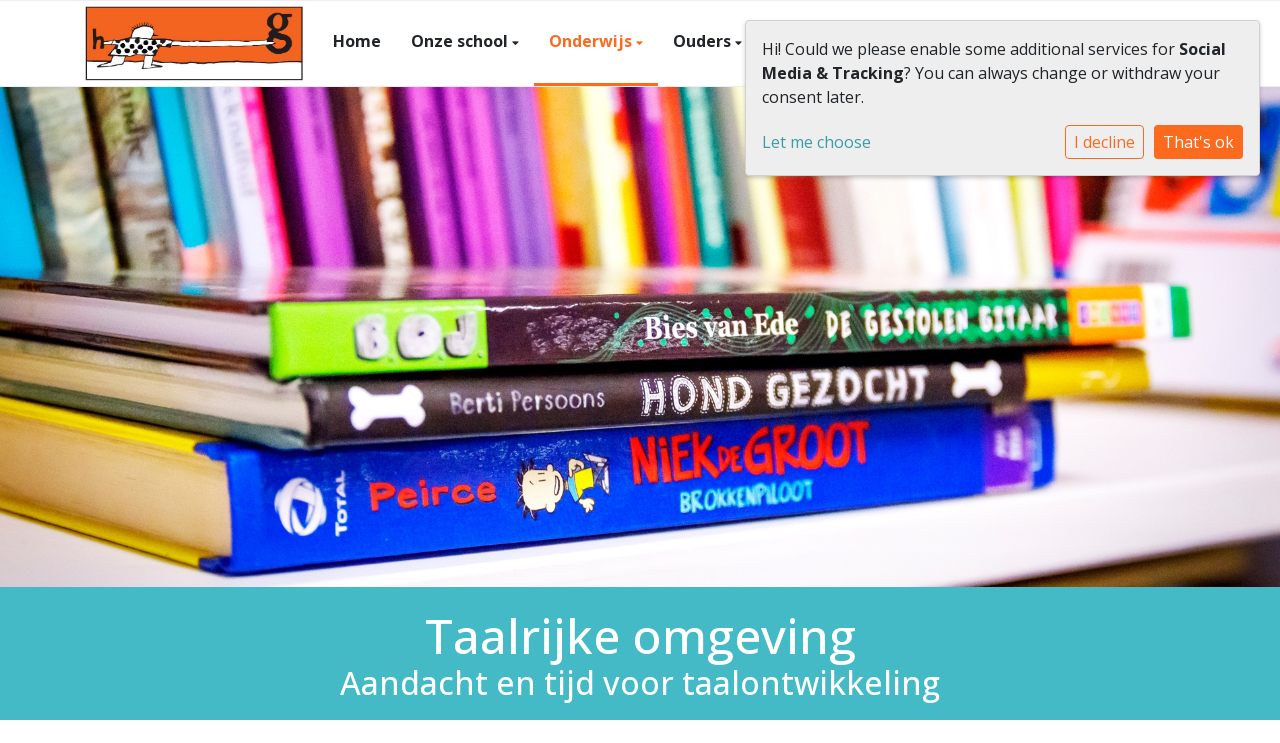

--- FILE ---
content_type: text/html; charset=utf-8
request_url: https://www.hugodegrootschool.nl/onderwijs/taalrijke-omgeving/
body_size: 11611
content:




<!DOCTYPE html>
<html>
  <head>
    

    



    
    
      

	
	
	
	
		<meta property="og:title" content="Taalrijke omgeving">
		<meta property="og:url" content="https://www.hugodegrootschool.nl/onderwijs/taalrijke-omgeving/">
		
		
		<meta property="og:type" content="Article">
		
		
		
		
		
		
		
		
		
		
		
	
	
		<meta name="twitter:domain" content="www.hugodegrootschool.nl">
		<meta name="twitter:card" content="summary">
		<meta name="twitter:title" content="Taalrijke omgeving">
		<meta name="twitter:url" content="https://www.hugodegrootschool.nl/onderwijs/taalrijke-omgeving/">
		
		
		
		
	
  
	
	
	


    
    <meta charset="utf-8">
    <meta http-equiv="X-UA-Compatible" content="IE=edge,chrome=1">
    <meta name="csrf-token" content="e2Z5cYd4jKWQ2KAyP5g8DY1AWp6row6wIc5fEtMnqLT7hWQB1lehnzCiIs59XLRx">

    <title>Taalrijke omgeving</title>

    <meta name="description" content="">
    <meta name="keywords" content="">
    <meta name="author" content="Changer">
    <meta name="viewport" content="width=device-width, initial-scale=1">
    


    

    
      <link rel="stylesheet" type="text/css" href="https://basisfluvius-live-e219541b9e3a446f9b9ab-f9336dc.divio-media.net/static/css/styles-theme4.e91461926841.css">
    

    <style>

/*Slider buttons */
.slick-list.draggable {
  margin-left: 3rem;
  margin-right: 3rem;
}
.slick-prev, .slick-next {
  width: 36px;
  height: 36px;
  line-height: 18px;
  border-radius: 9999px !important;
  background: var(--primary-color);
}

.photogrid .grid-item img {
  border-radius: 20% 0% 20% 0% / 20% 0% 20% 0%;
  background: #fff;
}


/*Blog Pills*/
.pill {
  text-transform: uppercase;
  font-size: 10px;
  font-weight: bolder;
  letter-spacing: 0.5px;
  padding: 6px 8px;
  border-radius: 0.25rem;
  line-height: 1;
}

.pill-grey {
  color: #323f4b;
  background-color: #f0f4f8;
  border: 1px solid #e4e7eb;
}

.pill-white {
  color: #323f4b;
  background-color: white;
  border: 1px solid #e4e7eb;
}

.pill-link {
  transition: all 0.15s ease;
}
.pill-link:hover {
  text-decoration: none;
  color: inherit;
}

.pill-list {
  display: flex;
  flex-wrap: wrap;
  margin: 0 -5px 1rem;
  padding-left: 0;
  list-style: none;
}

.pill-list-item {
  padding: 0 5px 5px;
}

/*Accordion text color fix*/
.accordion .accordion-title {
  color: inherit !important;
}
.accordion {
  border: 0 !important;
}
/*Flores Hyphen Box*/
.box.hyphen-box {
  border: 0 !important;
  overflow: hidden;
  -webkit-box-shadow: inset 0px 0px 0px 10px #f00;
  -moz-box-shadow: inset 0px 0px 0px 10px #f00;
  box-shadow: none !important;
}
.box.hyphen-box .generic-banner-description {
  padding: 0 1rem 0.5rem 1rem;
}
.generic-banner-description {
  padding: 0 1rem 1rem 1rem;
}
.box.hyphen-box.hyphen-box-xl-row {
  padding: 0 0 0 1.25rem !important;
  border-radius: 0% 2rem 0% 2rem / 0% 2rem 0% 2rem !important;
}
.box.hyphen-box.hyphen-box-xl-row .box-content {
  display: flex;
  flex-direction: row;
  align-items: center;
  justify-content: space-around;
}

.box.hyphen-box.hyphen-box-xl-row .box {
  min-height: 150px !important;
  align-content: center;
}

.box.hyphen-box.hyphen-box-xl-row .box-content p {
  line-height: 1;
  padding: 0;
  margin: 0;
  height: 100%;
}
.box.hyphen-box.gets-rounded {
  border-radius: 2rem 0% 2rem 0% / 2rem 0% 2rem 0% !important;
  padding: 1.25rem 1.25rem 0 1.25rem;
}

.box.hyphen-box h1 {
  font-size: 5rem;
  text-transform: uppercase;
  overflow: hidden;
  text-overflow: ellipsis;
}

@media screen and (max-width: 1200px) {
  .box.hyphen-box h1 {
    font-size: 3rem;
  }
}

.box.hyphen-box .box {
  margin-bottom: 0;
  margin-left: -1.25rem;
  margin-right: -1.25rem;
  border-radius: 0 !important;
  min-height: auto !important;
}

.box.hyphen-box .generic-banner {
  margin-bottom: 0;
  margin-left: -1.25rem;
  margin-right: -1.25rem;
  border-radius: 0 !important;
}

.box.hyphen-box .generic-banner-title {
  padding: 1rem 1rem 1rem 1rem;
}

.box.hyphen-box.border-theme {
  -webkit-box-shadow: inset 0px 0px 0px 2px var(--theme-color) !important;
  -moz-box-shadow: inset 0px 0px 0px 2px var(--theme-color) !important;
  box-shadow: inset 0px 0px 0px 2px var(--theme-color) !important;
}
.box.hyphen-box.border-primary {
  -webkit-box-shadow: inset 0px 0px 0px 2px var(--primary-color) !important;
  -moz-box-shadow: inset 0px 0px 0px 2px var(--primary-color) !important;
  box-shadow: inset 0px 0px 0px 2px var(--primary-color) !important;
}
.box.hyphen-box.border-secondary {
  -webkit-box-shadow: inset 0px 0px 0px 2px var(--secondary-color) !important;
  -moz-box-shadow: inset 0px 0px 0px 2px var(--secondary-color) !important;
  box-shadow: inset 0px 0px 0px 2px var(--secondary-color) !important;
}
.box.hyphen-box.border-tertiary {
  -webkit-box-shadow: inset 0px 0px 0px 2px var(--tertiary-color) !important;
  -moz-box-shadow: inset 0px 0px 0px 2px var(--tertiary-color) !important;
  box-shadow: inset 0px 0px 0px 2px var(--tertiary-color) !important;
}
.box.hyphen-box.border-white {
  -webkit-box-shadow: inset 0px 0px 0px 2px #fff !important;
  -moz-box-shadow: inset 0px 0px 0px 2px #fff !important;
  box-shadow: inset 0px 0px 0px 2px #fff !important;
}
.box.hyphen-box.border-0 {
  -webkit-box-shadow: none !important;
  -moz-box-shadow: none !important;
  box-shadow: none !important;
}

.box.hyphen-box.hyphen-box-small {
  min-height: auto;
  padding: 0 1.25rem 0 1.25rem;
  width: fit-content;
}

.box.hyphen-box.hyphen-box-small h1,
.box.hyphen-box.hyphen-box-small h2,
.box.hyphen-box.hyphen-box-small h3,
.box.hyphen-box.hyphen-box-small h4,
.box.hyphen-box.hyphen-box-small h5,
.box.hyphen-box.hyphen-box-small h6,
.box.hyphen-box.hyphen-box-small p {
  margin: 0.3rem 1rem 0.3rem 1rem;
  line-height: 1;
  text-align: match-parent;
  font-size: var(--font-base-size);
  font-weight: normal !important;
  text-transform: uppercase;
}

.box.hyphen-box.hyphen-box-small .generic-banner-title {
  min-height: auto;
  padding: 0;
}

.box.hyphen-box.hyphen-box-small.hyphen-box-row .box-content {
  display: flex;
  flex-direction: row;
}

.box.hyphen-box.hyphen-box-small.hyphen-box-row .generic-banner {
  margin-left: 0rem !important;
}

/*Page menu (Opmaak)*/
.page-menu {
  display: flex;
  flex-wrap: wrap;
  gap: 0.5rem;
}
.page-menu a {
  border-color: var(--theme-color);
  background: #fff;
  border: 1px solid;
  border-radius: 999px;
  padding: 0.25rem 0.5rem;
  font-size: 0.875rem;
  line-height: 1.5;
  text-decoration: none;
  transition: all 0.3s ease 0s;
}

.page-menu a:hover {
  background: var(--theme-color);
  color: #fff;
  border-color: var(--theme-color);
}

.section {
  scroll-margin-top: 3rem;
}

/*Team member (boxed)*/
.team_wrapper:not(.photo-is-portait) .team-member.card {
  background: none;
  border: 0;
  z-index: 0;
}
.team_wrapper:not(.photo-is-portait) .team-member.card:after {
  content: "";
  position: absolute;
  display: inline-block;
  width: 100%;
  height: 80%;
  border: 0;
  border-radius: 2rem 0% 2rem 0% / 2rem 0% 2rem 0%;
  z-index: -1;
  bottom: 0;
  left: 0;
}

.team-theme .team_wrapper:not(.photo-is-portait) .team-member.card:after {
  background: var(--theme-color);
}
.team-primary .team_wrapper:not(.photo-is-portait) .team-member.card:after {
  background: var(--primary-color);
}
.team-secondary .team_wrapper:not(.photo-is-portait) .team-member.card:after {
  background: var(--secondary-color);
}
.team-tertiary .team_wrapper:not(.photo-is-portait) .team-member.card:after {
  background: var(--tertiary-color);
}

.team_wrapper:not(.photo-is-portait) .team-member.card .member-picture {
  --member-picture-width: 120px;
  --member-picture-height: 120px;
  border: 4px solid #fff;
  box-shadow: 0 0 0 4px white;
}

.team-theme .team_wrapper:not(.photo-is-portait) .team-member.card .member-picture {
 border-color: var(--theme-color);
}
.team-primary .team_wrapper:not(.photo-is-portait) .team-member.card .member-picture {
 border-color: var(--primary-color);
}
.team-secondary .team_wrapper:not(.photo-is-portait) .team-member.card .member-picture {
 border-color: var(--secondary-color);
}
.team-tertiary .team_wrapper:not(.photo-is-portait) .team-member.card .member-picture {
 border-color: var(--tertiary-color);
}

.team_wrapper:not(.photo-is-portait) .team-member.card .member-contactinfo a {
  color: currentColor;
}

.member-name-and-designation h4,
.team_wrapper:not(.photo-is-portait) .team-member.card {
  color: currentColor;
}

.toggle-team-description-info {
  color: initial !important;
}
</style>
    
    

  </head>

  <body class="theme-4 st-2 page-taalrijke-omgeving">
    







    




    
    


<style type="text/css">
    .navbar .nav .dropdown.active &gt; .dropdown-toggle, .navbar .nav .nav-item.active &gt; .nav-link {
color: #ffffff;
}
</style>



    



<style type="text/css">
  :root{
    --theme-color: #FC6A1D;
    --primary-color: #43BAC5;
    --secondary-color: #FF6B1D;
    --tertiary-color: #4FDCE9;
    --footer-color: #DBDBDB;
    --footer-link-color: #FFFFFF;
    --nav-link-color: #212529;
    --nav-bg-color: #FFFFFF;
    --topbar-bg-color: #FFFFFF;
    --background-color: #FFFFFF;
    --theme-heading-color: var(--theme-color);
    --theme-hero-bg: #ffffff;
    --theme-hero-color: #ffffff;
    --font-base-size: Nonepx;
    --file-background-color: #43BAC5;
    --file-text-color: #FFFFFF;
    --link-text-color: #389DA6;
    --quote-ff: Open Sans;
    --mobile-mode-width: 1400;
    
    
  }

  /*
    Navbar inline css to fix issue related to "more" navbar after plugin add
    PORTAL-434 & PORTAL-892
  */
  /* Navbar MORE menu fix begins here */
  div.cms .cms-toolbar-item-navigation li {
    position: relative;
    float: left;
  }
  div.cms .cms-toolbar-item-navigation li ul {
    display: none;
  }
  .cms-toolbar-item.cms-toolbar-item-buttons {
    display: inline-block;
  }
  /* Navbar MORE menu fix ends here */

  .navbar-nav .nav-link{
    color: #212529;
  }

  a, a:hover {
    color: #389DA6;
  }

  a.maps-web-btn {
    background-color: #FC6A1D;
  }

  button[type=submit],
  .btn-jobs-modal {
    background-color: #FC6A1D;
  }

  .quote-text {
    font-family: var(--quote-ff);
  }

  .theme-13 h2,
  .theme-14 h2 {
    color: #43BAC5;
  }

  .caret {
    color: #FC6A1D;
  }

  /* BLOG / JOBS / FAQ / SEARCH */

  

  .page-link:hover,
  .list-group-item:hover,
  .list-group-item:focus {
    color: #389DA6;
    background-color: #f7f7f7;
  }

  a.nav-link.newsblog-nav-link,
  a.nav-link.faq-nav-link {
    background: #43BAC5;
  }

  .faq-overview-list h3:hover {
    color: #FC6A1D;
    text-decoration: none;
  }

  .search-pagination .page-item.active .page-link {
    background-color: #FC6A1D;
    border-color: #FC6A1D;
  }

  /* TABBABLE */
  
    .nav-tabs .nav-link.active, .nav-tabs .nav-item.show .nav-link {
      background-color: #FFFFFF;
      border-color: #dee2e6 #FFFFFF;
    }
  


  /* LOGIN */
  .btn-tooltip-login,
  .btn-tooltip-register {
    background-color: #FC6A1D;
    border-color: #FC6A1D;
  }

  .carousel-theme-6,
  .carousel-theme-4 .carousel-tagline-wrapper {
    background-color: #43BAC5;
  }

  .carousel-theme-8 .schoolname,
  .carousel-theme-9 .schoolname,
  .theme-8 .introduction-left {
    background-color: #FC6A1D
  }

  .theme-8 .introduction-right,
  .theme-8 .school-tagline,
  .theme-9 .school-tagline {
    background-color: #43BAC5;
  }

  .agenda-plugin .event-icon {
    background-color: #FC6A1D;
  }

  .agendaeventMonth .bg-primary {
    background-color: #43BAC5 !important;
  }

  
    /** Override nav links */
    .theme-1 .navbar-light .nav li a,
    .navbar-light .nav li a,
    .navbar .nav > li > a,
    .navbar-light .navbar-nav .nav-link,
    .navbar-light .navbar-nav .show > .nav-link,
    .navbar-light .navbar-nav .active > .nav-link,
    .navbar-light .navbar-nav .nav-link.show,
    .navbar .nav li.dropdown.active > .dropdown-toggle,
    .navbar-light .navbar-nav .nav-link.active,
    .navbar .nav li.dropdown.active > .dropdown-toggle,
    .navbar .nav li.dropdown.open > .dropdown-toggle,
    .dropdown-menu a,
    .theme-10 .navbar .nav > li > a,
    .theme-10 .navbar-light .navbar-nav .nav-link {
      color: #212529;
    }
  

  .navbar .nav .dropdown.active > .dropdown-toggle,
  .navbar .nav .nav-item.active > .nav-link,
  .navbar-theme-4.navbar .nav .nav-item.active,
  .navbar-theme-4.responsive_menu .nav-item.active > .dropdown-toggle i{
    color: #FC6A1D;
  }

  .content-theme-5 .nav,
  .content-theme-5 .nav-stacked > li > a,
  .content-theme-5 .nav-stacked > li > a:hover,
  .content-theme-5 .nav-stacked > li > a:focus,
  .content-theme-5 .nav-stacked > .active a,
  .theme-7 .nav-stacked li a:hover,
  .content-theme-8 .nav,
  .content-theme-8 .nav-stacked > li > a,
  .content-theme-8 .nav-stacked > li > a:hover,
  .content-theme-8 .nav-stacked > li > a:focus,
  .content-theme-8 .nav-stacked > .active a {
    background-color: #FC6A1D;
  }

  .theme-10 .content-theme-10 .nav-stacked > li > a:hover,
  .theme-10 .content-theme-10 .nav-stacked > li > a:focus,
  .theme-20 .content-theme-20 .nav-stacked > li > a:hover,
  .theme-20 .content-theme-20 .nav-stacked > li > a:focus,
  .theme-25 .content-theme-20 .nav-stacked > li > a:hover,
  .theme-25 .content-theme-20 .nav-stacked > li > a:focus {
    border-bottom: 1px solid #FC6A1D;
    color: #FC6A1D;
  }

  .theme-10 .content-theme-10 .nav-stacked > .active a,
  .theme-20 .content-theme-20 .nav-stacked > .active a,
  .theme-25 .content-theme-25 .nav-stacked > .active a {
    color: #FC6A1D;
  }

  .theme-10 .content-theme-10 .nav-stacked > .active a:hover,
  .theme-20 .content-theme-20 .nav-stacked > .active a:hover,
  .theme-25 .content-theme-25 .nav-stacked > .active a:hover {
    border-bottom: 1px solid #FC6A1D;
    color: #FC6A1D;
  }

  .theme-10 .pull-right.css-login .btn,
  .theme-20 .pull-right.css-login .btn,
  .theme-25 .pull-right.css-login .btn {
    background-color: #43BAC5;
    border-color: #43BAC5;
  }

  .theme-10 .pull-right.css-login .btn:hover,
  .theme-20 .pull-right.css-login .btn:hover,
  .theme-25 .pull-right.css-login .btn:hover {
    background-color: #FF6B1D;
    border-color:  #FF6B1D;
  }

  .theme-6 .navbar .nav > li.active > a,
  .navbar-theme-14  .nav .nav-item.active{
    color: #FC6A1D;
    border-bottom: 3px solid #FC6A1D;
  }

  .navbar-default .nav .active a:hover {
    color: #212529;
    background-color: #DBDBDB;
    text-shadow: none;
  }

  .navbar .nav .nav-item .nav-link:hover,
  .navbar .nav .nav-item .nav-link:focus{
    background-color: #FC6A1D;
  }

  @media (min-width: 1200px) {
    .theme-8 .responsive_menu .nav .nav-item:hover,
    .theme-4 .responsive_menu .nav .nav-item:hover {
      background-color: #FC6A1D;
    }
  }

  .theme-12 .css-carousel-description > .css-carousel-description-background,
  .theme-5 .css-carousel-description > .css-carousel-description-background {
    background-color: #FC6A1D;
  }
  .nav-stacked .active > a {
    border-left: 4px solid #FC6A1D !important;
  }
  .nav-stacked .active a, .nav-stacked a:hover {
    background-color: #fafafa;
    color: #555555;
  }
  .circle {
    -webkit-box-shadow: 0 0 10px #FC6A1D;
    -moz-box-shadow: 0 0 10px #FC6A1D;
    box-shadow: 0 0 10px #FC6A1D;
  }

  .navbar-theme-3 .nav > .nav-item.active > .nav-link,
  .navbar-theme-4 .nav > .nav-item.active,
  .navbar-theme-7 .nav > .nav-item.active > .nav-link,
  .navbar-theme-8 .nav > .nav-item.active > .nav-link,
  .navbar-theme-10 .nav > .nav-item.active > .nav-link {
    border-color: #FC6A1D;
  }

  .theme-10-login-bar a:hover,
  .theme-13-login-bar a:hover {
    color: #FC6A1D;
  }

  .btn-navbar i {
    color: #FC6A1D;
  }

  .navbar-theme-3 .dropdown-menu > li > a,
  .navbar-theme-4 .dropdown-menu > li > a,
  .navbar-theme-5 .dropdown-menu > li > a,
  .navbar-theme-6 .dropdown-menu > li > a,
  .navbar-theme-7 .dropdown .dropdown-item,
  .navbar-theme-8 .dropdown-menu > li > a,
  .navbar-theme-9 .dropdown-menu > li > a,
  .navbar-theme-10 .dropdown-menu > li > a,
  .navbar-theme-11 .dropdown-menu > li > a,
  .navbar-theme-13 .dropdown-menu > li > a,
  .navbar-theme-20 .dropdown-menu > li > a,
  .navbar-theme-25 .dropdown-menu > li > a,
  .navbar-st-7 .dropdown-menu > li > a,
  .navbar-theme-22 .dropdown-menu > li > a {
    color: #FC6A1D;
  }

  .navbar-theme-12 .navbar-toggle span.icon-bar {
    background-color: #212529;
  }

  .navbar-theme-3 .navbar-toggle span.icon-bar,
  .navbar-theme-4 .navbar-toggle span.icon-bar,
  .navbar-theme-5 .navbar-toggle span.icon-bar,
  .navbar-theme-6 .navbar-toggle span.icon-bar,
  .navbar-theme-7 .navbar-toggle span.icon-bar,
  .navbar-theme-8 .navbar-toggle span.icon-bar,
  .navbar-theme-10 .navbar-toggle span.icon-bar,
  .navbar-theme-11 .navbar-toggle span.icon-bar,
  .navbar-theme-13 .navbar-toggle span.icon-bar,
  .navbar-theme-20 .navbar-toggle span.icon-bar,
  .navbar-theme-25 .navbar-toggle span.icon-bar,
  .navbar-st-7 .navbar-toggle span.icon-bar,
  .navbar-theme-22 .navbar-toggle span.icon-bar  {
    background-color: #FC6A1D;
  }

  .css-cmsplugin_gallery .carousel-indicators .active {
    background-color: #FC6A1D;
  }

  .item-primarycolor a,
  .item-primarycolor a:hover {
    color: #FC6A1D;
  }
  .item-themecolor a,
  .item-themecolor a:hover {
    color: #FC6A1D;
  }

  .theme-11 .widgets-theme-11 h2,
  .theme-13 .widgets-theme-13 h2,
  .theme-14 .widgets-theme-13 h2 {
    color: #43BAC5;
  }

  .theme-13 .bottom-1 .generic-banner,
  .theme-14 .bottom-1 .generic-banner,
  .theme-15 .bottom-1 .generic-banner {
    background-color: #4FDCE9;
  }
  .theme-13 .bottom-2 .generic-banner,
  .theme-14 .bottom-2 .generic-banner,
  .theme-15 .bottom-2 .generic-banner {
    background-color: #FC6A1D;
  }
  .theme-13 .bottom-3 .generic-banner,
  .theme-14 .bottom-3 .generic-banner,
  .theme-15 .bottom-3 .generic-banner {
    background-color: #43BAC5;
  }
  .theme-13 .bottom-4 .generic-banner,
  .theme-14 .bottom-4 .generic-banner ,
  .theme-15 .bottom-4 .generic-banner{
    background-color: #FF6B1D;
  }

  .banners-theme4 h2 {
    color: #FF6B1D;
  }

  .carousel-theme-10 h1:before,
  .carousel-theme-10 h2:before,
  .carousel-theme-13 h1:before,
  .carousel-theme-13 h2:before {
    background-color: #43BAC5;
  }

  .theme-10 .news-plugin h3,
  .theme-10 .news-plugin a,
  .theme-10 .agenda-plugin h3,
  .theme-10 .agenda-plugin a,
  .theme-13 .news-plugin h3,
  .theme-13 .news-plugin a,
  .theme-13 .agenda-plugin h3,
  .theme-13 .agenda-plugin a,
  .theme-20 .news-plugin h3,
  .theme-20 .news-plugin a,
  .theme-20 .agenda-plugin h3,
  .theme-20 .agenda-plugin a,
  .theme-25 .news-plugin h3,
  .theme-25 .news-plugin a,
  .theme-25 .agenda-plugin h3,
  .theme-25 .agenda-plugin a {
    color: #FC6A1D;
  }

  .theme-11-news-agenda h2,
  .theme-13-news-agenda h2 {
    color: #FC6A1D;
  }

  .theme-11 .pager li > a, .pager li > span,
  .theme-13 .pager li > a, .pager li > span {
    background-color: #FC6A1D;
  }
  .theme-11 .pager li > a:hover,
  .theme-13 .pager li > a:hover {
    background-color: #FF6B1D;
  }

  /* ADD BACKGROUND IMAGE TO THEME */
  body{
    
      background: #FFFFFF;
    
  }

  body,
  html {
    
      font-family: "Open Sans", system-ui, sans-serif;
    
    -webkit-font-smoothing: antialiased;
    font-size: var(--font-base-size);
  }

  .mt-icon-primary {
    color: #43BAC5;
  }
  .mt-icon-secondary {
    color: #FF6B1D;
  }
  .mt-icon-themecolor {
    color: #FC6A1D;
  }
  /*
  .box.primary, .section.primary {
    background-color: #43BAC5;
  }
  .box.secondary, .section.secondary {
    background-color: #FF6B1D;
  }
  .box.theme, .section.theme {
    background-color: #FC6A1D;
  }
  .box.tertiary, .section.tertiary {
    background-color: #4FDCE9;
  }
  */

  
    .mt-icon-tertiary {
      color: #4FDCE9;
    }
    .theme-10 form.djangocms-googlemap-route-planner input[type="submit"],
    .theme-20 form.djangocms-googlemap-route-planner input[type="submit"],
    .st-7 form.djangocms-googlemap-route-planner input[type="submit"],
    .theme-22 form.djangocms-googlemap-route-planner input[type="submit"] {
      background-color: #43BAC5;
    }
    .theme-10 form.djangocms-googlemap-route-planner input[type="submit"]:hover,
    .theme-20 form.djangocms-googlemap-route-planner input[type="submit"]:hover,
    .st-7 form.djangocms-googlemap-route-planner input[type="submit"]:hover,
    .theme-22 form.djangocms-googlemap-route-planner input[type="submit"]:hover {
      background-color: #FF6B1D;
    }

    .theme-11 .fa-play,
    .theme-14 .fa-play  {
      background-color: #43BAC5;
    }
    .theme-11 .fa-play:hover,
    .theme-14 .fa-play:hover {
      background-color: #FC6A1D;
      text-decoration: none;
    }

    .theme-24 .content-page .youvideo-thumbnail::after {
      background-image: url("data:image/svg+xml,%3Csvg xmlns='http://www.w3.org/2000/svg' viewBox='0 0 476.7 384.3'%3E%3Cpath fill='%23FC6A1D' d='M188 371.9c128.6 37.4 255.5-12.8 283.3-112S417.4 49.8 288.8 12.4C160.1-25 33.3 25.1 5.4 124.4 -22.4 223.7 59.3 334.5 188 371.9'/%3E%3C/svg%3E%0A");
    }

    /* APP STYLES */
    /* Messages */
    .OverViewContainer .postTitle,
    .modal-body .postTitle {
      color: #FC6A1D;
    }

    /* Event */
    a.listPostTitle {
      color: #43BAC5;
    }
    .agendaeventTitleContainer h4 {
      color: #FF6B1D;
    }

    .rbc-header,
    .rbc-toolbar button {
      background-color: #FC6A1D !important;
    }
    .rbc-toolbar button:active {
      background-color: #43BAC5 !important;
    }
    .rbc-toolbar button.rbc-active,
    .rbc-toolbar button:hover {
      background-color: #43BAC5 !important;
    }
    .rbc-event {
      background-color: #43BAC5 !important;
    }

    /*Photos*/
    .AlbumOverViewContainer .postTitle {
      color: #FC6A1D;
    }

    /* Theme adjustments */
    .theme-14 .agendaeventTitleContainer h4,
    .theme-15 .agendaeventTitleContainer h4 {
      color: #FF6B1D;
    }

    /* EVENT COLORS & MODAL */
    .post-modal-header {
      background-color: #FC6A1D;
    }

    .modal-body .eventMonth {
      background: #FF6B1D;
    }

    .theme-7 .agendaeventMonth,
    .theme-9 .agendaeventMonth .bg-primary,
    .theme-10 .agendaeventMonth .bg-primary,
    .theme-11 .agendaeventMonth .bg-primary,
    .theme-13 .agendaeventMonth .bg-primary,
    .theme-17 .agendaeventMonth .bg-primary,
    .postOverviewheader.bg-primary.mb-3,
    .date-container,
    .card.postOverviewheader {
      background-color: #FC6A1D !important;
    }

    .theme-2 .agendaeventMonth .bg-primary,
    .theme-3 .agendaeventMonth .bg-primary,
    .theme-5 .agendaeventMonth .bg-primary,
    .theme-6 .agendaeventMonth .bg-primary,
    .theme-8 .agendaeventMonth .bg-primary,
    .theme-19 .agendaeventMonth .bg-primary {
      background-color: #43BAC5 !important;
    }
    .theme-1 .agendaeventMonth .bg-primary,
    .theme-4 .agendaeventMonth .bg-primary,
    .theme-14 .agendaeventMonth .bg-primary,
    .theme-15 .agendaeventMonth .bg-primary,
    .theme-20 .agendaeventMonth .bg-primary {
      background-color: #FF6B1D !important;
    }

    .theme-5 h4.card-title.float-left,
    .theme-6 h4.card-title.float-left,
    .theme-8 h4.card-title.float-left,
    a.btn.btn-default.documentBtn.verticalBtn {
      color: #43BAC5 !important;
    }

    .theme-4 a.eventPostTitle,
    .theme-14 h4.card-title.float-left {
      color: #FF6B1D !important;
    }

    .theme-1 a.eventPostTitle:hover,
    .theme-2 a.eventPostTitle:hover,
    .theme-4 a.eventPostTitle:hover,
    .theme-7 a.eventPostTitle:hover,
    .theme-11 a.eventPostTitle:hover,
    .theme-13 a.eventPostTitle:hover,
    .theme-14 a.eventPostTitle:hover,
    .theme-15 a.eventPostTitle:hover,
    .theme-17 a.eventPostTitle:hover,
    .theme-18 a.eventPostTitle:hover,
    .theme-19 a.eventPostTitle:hover {
      color: #FC6A1D;
    }

    .theme-3 a.eventPostTitle:hover,
    .theme-5 a.eventPostTitle:hover,
    .theme-6 a.eventPostTitle:hover,
    .theme-8 a.eventPostTitle:hover,
    .theme-9 a.eventPostTitle:hover,
    .theme-10 a.eventPostTitle:hover,
    .theme-16 a.eventPostTitle:hover,
    .theme-20 a.eventPostTitle:hover,
    .theme-20 a.listPostTitle:hover {
      color: #43BAC5;
    }

    .eventStartDate .eventMonth,
    .theme-7 .modal-body .eventStartDate .eventMonth,
    .theme-9 .modal-body .eventStartDate .eventMonth,
    .theme-10 .modal-body .eventStartDate .eventMonth,
    .theme-11 .modal-body .eventStartDate .eventMonth,
    .theme-13 .modal-body .eventStartDate .eventMonth,
    .theme-16 .modal-body .eventStartDate .eventMonth,
    .theme-17 .modal-body .eventStartDate .eventMonth,
    .theme-18 .modal-body .eventStartDate .eventMonth,
    .theme-20 .modal-body .eventStartDate .eventMonth {
      background-color: #FC6A1D !important;
    }

    .theme-1 .modal-body .eventStartDate .eventMonth,
    .theme-3 .modal-body .eventStartDate .eventMonth,
    .theme-4 .modal-body .eventStartDate .eventMonth,
    .theme-5 .modal-body .eventStartDate .eventMonth,
    .theme-6 .modal-body .eventStartDate .eventMonth,
    .theme-8 .modal-body .eventStartDate .eventMonth {
      background-color: #43BAC5 !important;
    }
    .theme-14 .modal-body .eventStartDate .eventMonth,
    .theme-15 .modal-body .eventStartDate .eventMonth {
      background-color: #FF6B1D !important;
    }

    .modal-body h4.postTitle {
      color: #FC6A1D !important;
    }

    .modal-header,
    .documentListContainer .btn {
      background-color: #FC6A1D;
      color: #ffffff;
    }

    .modal-header > .modal-title{
      color: #ffffff;
    }

    .rbc-btn-group button,
    .rbc-event,
    .rbc-header,
    .rbc-month-header .rbc-header,
    .rbc-time-header-cell-single-day .rbc-header,
    .rbc-agenda-view .rbc-agenda-table thead tr {
      background-color: #FC6A1D;
    }

    .custom-select {
      background: #FC6A1D url("data:image/svg+xml;charset=utf8,%3Csvg xmlns='http://www.w3.org/2000/svg' viewBox='0 0 4 5'%3E%3Cpath fill='%23FFFFFF' d='M2 0L0 2h4zm0 5L0 3h4z'/%3E%3C/svg%3E") no-repeat right 0.75rem center;
      background-size: 8px 10px;
    }

    .rbc-toolbar-label {
      color: #FC6A1D;
    }
  

  /* HEADER, LINK AND ICON COLOR */
  .nobox.theme_color.colored_text h2,
  .nobox.theme_color.colored_text h3,
  .nobox.theme_color.colored_text a,
  .nobox.theme_color.colored_text .iconplugin-icon,
  .outline.theme_color.colored_text h2,
  .outline.theme_color.colored_text h3,
  .outline.theme_color.colored_text a,
  .coloredbox.theme_color.colored_text h2,
  .coloredbox.theme_color.colored_text h3,
  .coloredbox.theme_color.colored_text a,
  .greyoutline.theme_color.colored_text h2,
  .greyoutline.theme_color.colored_text h3,
  .greyoutline.theme_color.colored_text a,
  .greybox.theme_color.colored_text h2,
  .greybox.theme_color.colored_text h3,
  .greybox.theme_color.colored_text a,
  .vacancy-container.theme_color h2,
  .vacancy-list-container.theme_color h3,
  .contact-banner .nobox.theme_color.colored_text a[href^=tel],
  .contact-banner .outline.theme_color.colored_text a[href^=tel],
  .contact-banner .coloredbox.theme_color.colored_text a[href^=tel],
  .contact-banner .greyoutline.theme_color.colored_text a[href^=tel],
  .contact-banner .greybox.theme_color.colored_text a[href^=tel] {
    color: #FC6A1D;
  }

  .nobox.primary_color.colored_text h2,
  .nobox.primary_color.colored_text h3,
  .nobox.primary_color.colored_text a,
  .nobox.primary_color.colored_text .iconplugin-icon,
  .outline.primary_color.colored_text h2,
  .outline.primary_color.colored_text h3,
  .outline.primary_color.colored_text a,
  .coloredbox.primary_color.colored_text h2,
  .coloredbox.primary_color.colored_text h3,
  .coloredbox.primary_color.colored_text a,
  .greyoutline.primary_color.colored_text h2,
  .greyoutline.primary_color.colored_text h3,
  .greyoutline.primary_color.colored_text a,
  .greybox.primary_color.colored_text h2,
  .greybox.primary_color.colored_text h3,
  .greybox.primary_color.colored_text a,
  .vacancy-container.primary_color h2,
  .vacancy-list-container.primary_color h3,
  .contact-banner .nobox.primary_color.colored_text a[href^=tel],
  .contact-banner .outline.primary_color.colored_text a[href^=tel],
  .contact-banner .coloredbox.primary_color.colored_text a[href^=tel],
  .contact-banner .greyoutline.primary_color.colored_text a[href^=tel],
  .contact-banner .greybox.primary_color.colored_text a[href^=tel] {
    color: #43BAC5;;
  }

  .nobox.secondary_color.colored_text h2,
  .nobox.secondary_color.colored_text h3,
  .nobox.secondary_color.colored_text a,
  .nobox.secondary_color.colored_text .iconplugin-icon,
  .outline.secondary_color.colored_text h2,
  .outline.secondary_color.colored_text h3,
  .outline.secondary_color.colored_text a,
  .coloredbox.secondary_color.colored_text h2,
  .coloredbox.secondary_color.colored_text h3,
  .coloredbox.secondary_color.colored_text a,
  .greyoutline.secondary_color.colored_text h2,
  .greyoutline.secondary_color.colored_text h3,
  .greyoutline.secondary_color.colored_text a,
  .greybox.secondary_color.colored_text h2,
  .greybox.secondary_color.colored_text h3,
  .greybox.secondary_color.colored_text a,
  .vacancy-container.secondary_color h2,
  .vacancy-list-container.secondary_color h3,
  .contact-banner .nobox.secondary_color.colored_text a[href^=tel],
  .contact-banner .outline.secondary_color.colored_text a[href^=tel],
  .contact-banner .coloredbox.secondary_color.colored_text a[href^=tel],
  .contact-banner .greyoutline.tsecondarycolor.colored_text a[href^=tel],
  .contact-banner .greybox.secondary_color.colored_text a[href^=tel] {
    color: #FF6B1D ;
  }

  .nobox.tertiary_color.colored_text h2,
  .nobox.tertiary_color.colored_text h3,
  .nobox.tertiary_color.colored_text a,
  .nobox.tertiary_color.colored_text .iconplugin-icon,
  .outline.tertiary_color.colored_text h2,
  .outline.tertiary_color.colored_text h3,
  .outline.tertiary_color.colored_text a,
  .coloredbox.tertiary_color.colored_text h2,
  .coloredbox.tertiary_color.colored_text h3,
  .coloredbox.tertiary_color.colored_text a,
  .greyoutline.tertiary_color.colored_text h2,
  .greyoutline.tertiary_color.colored_text h3,
  .greyoutline.tertiary_color.colored_text a,
  .greybox.tertiary_color.colored_text h2,
  .greybox.tertiary_color.colored_text h3,
  .greybox.tertiary_color.colored_text a,
  .vacancy-container.tertiary_color h2,
  .vacancy-list-container.tertiary_color h3,
  .contact-banner .nobox.tertiary_color.colored_text a[href^=tel],
  .contact-banner .outline.tertiary_color.colored_text a[href^=tel],
  .contact-banner .coloredbox.tertiary_color.colored_text a[href^=tel],
  .contact-banner .greyoutline.tertiary_color.colored_text a[href^=tel],
  .contact-banner .greybox.tertiary_color.colored_text a[href^=tel] {
    color: #4FDCE9 ;
  }

  

  /* GENERIC BANNER & SCHOOL STATISTICS COLORS */
  .st-10 .icons-wrapper .icon-container .iconplugin-icon,
  .flex-t10 .icon-container .iconplugin-icon{
    background-color: #ffffff !important;
    border: none !important;
    color: #FC6A1D !important;
  }

  .theme-10 .navbar .open-menu,
  .theme-20 .navbar .open-menu,
  .theme-21 .navbar .open-menu,
  .theme-24 .navbar .open-menu,
  .theme-25 .navbar .open-menu,
  .st-9 .navbar .open-menu,
  .st-6 .navbar .open-menu,
  .st-7 .navbar .open-menu {
    color: #212529;
  }

  

  

  [class*="mt-btn"],
  .file-plugin,
  .btn-share,
  .btn-search, .btn-outline {
    
    
    
  }

  

  

  

  h1,
  h2,
  h3,
  h4,
  h5,
  h6{
    color: var(--theme-heading-color);
    
      font-family: "Open Sans", system-ui, sans-serif;
    
  }

  
</style>



  <link rel="preconnect" href="https://fonts.googleapis.com">
  <link rel="preconnect" href="https://fonts.gstatic.com" crossorigin>
  
    <link href='https://fonts.googleapis.com/css2?family=Open Sans:wght@400;500;700&display=swap' rel='stylesheet' type='text/css'>
  



  <link rel="Shortcut Icon" class="favicon" href="https://basisfluvius-live-e219541b9e3a446f9b9ab-f9336dc.divio-media.net/theming/Hugo%20de%20Groot/10070-30880-logohugo.jpg" type="image/x-icon">


    

<!-- Modal -->
<div class="modal fade user-settings" id="pageSettingsModal" tabindex="-1" aria-labelledby="pageSettingsModalLabel" aria-hidden="true">
  <div class="modal-dialog">
    <div class="modal-content">
      <div class="modal-header py-2 bg-light">
        <h5 class="modal-title text-dark" id="pageSettingsModalLabel">Pagina instellingen</h5>
        <button type="button" class="close text-dark" data-dismiss="modal" aria-label="Close">
          <span aria-hidden="true">&times;</span>
        </button>
      </div>
      <div class="modal-body">
        <p class="user-settings-title">
          Tekstgrootte
        </p>
        <div class="btn-group btn-group-toggle" data-toggle="buttons">
          <button type="button" class="btn btn-light js-font-size" data-size="1" aria-pressed="false">
            <i class="fas fa-font t-1"></i>
          </button>
          <button type="button" class="btn btn-light js-font-size" data-size="1.25" aria-pressed="false">
            <i class="fas fa-font t-1-25"></i>
          </button>
          <button type="button" class="btn btn-light js-font-size" data-size="1.5" aria-pressed="false">
            <i class="fas fa-font t-2"></i>
          </button>
        </div>
      </div>
    </div>
  </div>
</div>


    <div class="theme-4-login-bar">
      <div class="container d-flex align-items-center">
        
      </div>
    </div>

    <nav class="navbar navbar-expand-xl navbar-theme-4 nav-bg responsive_menu" data-toggle="affix">
      <div class="container">
        <div class="navbar-header navbar-header-theme-4">
          <div class="logo-theme-4 placeholder--logo" href="/">
            <a class="school-logo-wrapper logo__sm" href="/">
  <img class="school-logo" src="https://basisfluvius-live-e219541b9e3a446f9b9ab-f9336dc.divio-media.net/filer_public/32/37/32371aea-3fe8-469a-a818-06fe6683f5df/10070-30880-logohugo.jpg" />
</a>
          </div>
          <!-- SEARCH FUNCTION -->

	<div class="search-function search--mobile d-inline-flex d-xl-none pt-2">
	  <div class="form-check search-button">
	      <button class="search-toggle" data-toggle="modal" data-target="#searchModal"><i class="fa fa-search"></i></button>
	  </div>
	</div>

<!-- END SEARCH FUNCTION -->
          <button type="button" class="navbar-toggler collapsed" data-toggle="collapse" data-target="#collapsingNavbarMd"
            aria-controls="nav-content" aria-expanded="false" aria-label="Toggle navigation">
            <span class="sr-only">Toggle navigation</span>
            <span class="navbar-toggler-icon"></span>
          </button>
        </div>

        <div class="collapse navbar-collapse" id="collapsingNavbarMd">
          <ul class="nav navbar-nav navbar-left">
            
              




  
    <li class="nav-item ">
      <a class="nav-link"
          href="/"
          >
          Home
      </a>
    </li>
  



  

    <li class="dropdown-parent nav-item dropdown ">
      <a class="nav-link"
          href="/onze-school/"
          >
        Onze school
      </a>
      <span class="open-menu fa fa-plus d-flex d-xl-none"></span>
      <ul class="dropdown-menu">
        
          <li class="dropdown-item">
            <a class="dropdown-link"
                href="/onze-school/michaela-concept-school/"
                >
              Michaela Concept School
            </a>
          </li>
        
          <li class="dropdown-item">
            <a class="dropdown-link"
                href="/onze-school/team/"
                >
              Team
            </a>
          </li>
        
          <li class="dropdown-item">
            <a class="dropdown-link"
                href="/onze-school/verlengde-leertijd/"
                >
              Verlengde leertijd
            </a>
          </li>
        
          <li class="dropdown-item">
            <a class="dropdown-link"
                href="/onze-school/onderwijs-aan-nieuwkomers/"
                >
              Onderwijs aan Nieuwkomers
            </a>
          </li>
        
          <li class="dropdown-item">
            <a class="dropdown-link"
                href="/onze-school/pedagogisch-klimaat/"
                >
              Pedagogisch klimaat
            </a>
          </li>
        
          <li class="dropdown-item">
            <a class="dropdown-link"
                href="/onze-school/schoolplan/"
                >
              Schoolplan
            </a>
          </li>
        
          <li class="dropdown-item">
            <a class="dropdown-link"
                href="/onze-school/privacybeleid-en-privacyverklaring/"
                >
              Privacybeleid en privacyverklaring
            </a>
          </li>
        
      </ul>
    </li>

  



  

    <li class="dropdown-parent nav-item dropdown active">
      <a class="nav-link"
          href="/onderwijs/"
          >
        Onderwijs
      </a>
      <span class="open-menu fa fa-plus d-flex d-xl-none"></span>
      <ul class="dropdown-menu">
        
          <li class="dropdown-item">
            <a class="dropdown-link"
                href="/onderwijs/edi/"
                >
              EDI
            </a>
          </li>
        
          <li class="dropdown-item">
            <a class="dropdown-link"
                href="/onderwijs/taalrijke-omgeving/"
                >
              Taalrijke omgeving
            </a>
          </li>
        
          <li class="dropdown-item">
            <a class="dropdown-link"
                href="/onderwijs/samenwerking/"
                >
              Samenwerking
            </a>
          </li>
        
          <li class="dropdown-item">
            <a class="dropdown-link"
                href="/onderwijs/volgsysteem/"
                >
              Volgsysteem
            </a>
          </li>
        
          <li class="dropdown-item">
            <a class="dropdown-link"
                href="/onderwijs/zorgroute/"
                >
              Zorgroute
            </a>
          </li>
        
          <li class="dropdown-item">
            <a class="dropdown-link"
                href="/onderwijs/schoolbibliotheek/"
                >
              Schoolbibliotheek
            </a>
          </li>
        
      </ul>
    </li>

  



  

    <li class="dropdown-parent nav-item dropdown ">
      <a class="nav-link"
          href="/ouders/"
          >
        Ouders
      </a>
      <span class="open-menu fa fa-plus d-flex d-xl-none"></span>
      <ul class="dropdown-menu">
        
          <li class="dropdown-item">
            <a class="dropdown-link"
                href="/ouders/de-eerste-dag-op-school/"
                >
              De eerste dag op school
            </a>
          </li>
        
          <li class="dropdown-item">
            <a class="dropdown-link"
                href="/ouders/schooltijden-en-vakanties/"
                >
              Schooltijden en vakanties
            </a>
          </li>
        
          <li class="dropdown-item">
            <a class="dropdown-link"
                href="/ouders/jaarkalender/"
                >
              Jaarkalender
            </a>
          </li>
        
          <li class="dropdown-item">
            <a class="dropdown-link"
                href="/ouders/medezeggenschapsraad-mr/"
                >
              Medezeggenschapsraad (MR)
            </a>
          </li>
        
          <li class="dropdown-item">
            <a class="dropdown-link"
                href="/ouders/klachtenregeling/"
                >
              Klachtenregeling
            </a>
          </li>
        
          <li class="dropdown-item">
            <a class="dropdown-link"
                href="/ouders/schoolgids/"
                >
              Schoolgids
            </a>
          </li>
        
      </ul>
    </li>

  



  
    <li class="nav-item ">
      <a class="nav-link"
          href="/aanmelden/"
          >
          Aanmelden
      </a>
    </li>
  



  
    <li class="nav-item ">
      <a class="nav-link"
          href="/contact/"
          >
          Contact
      </a>
    </li>
  


            
          </ul>
        </div>
        <!-- SEARCH FUNCTION -->

	<div class="search-function d-none d-xl-block">
	  <div class="form-check search-button">
	      <button class="search-toggle" data-toggle="modal" data-target="#searchModal"><i class="fa fa-search"></i></button>
	  </div>
	</div>

<!-- END SEARCH FUNCTION -->
      </div>
    </nav>

    <div class="footer-row-expand">
      

  <div class="carousel-theme-4 content-page page-header">
      

<div id="myCarousel" class="carousel slide css-cmsplugin_gallery" data-ride="carousel">
  <ol class="carousel-indicators">
    
      <li data-target="#myCarousel" data-slide-to="0" class=" active "></li>
    
  </ol>
  

  <div class="carousel-inner" role="listbox">
    
      
        
        <div class="carousel-item item active" style="background-image:url('https://basisfluvius-live-e219541b9e3a446f9b9ab-f9336dc.divio-media.net/filer_public_thumbnails/filer_public/13/77/13776e72-a1b2-4127-b335-272529630595/hugodegroot4483bew_header.jpg__1920x1000_q100_subsampling-2.jpg'); background-position-y: 62.5%;">
          <div class="image-gallery-overlay" style="background-color: rgba(255, 255, 255, 0.0); width:100%; height: 100%;"></div>
        </div>
      

    
  </div>
</div>

      <div class="carousel-tagline-wrapper">
          <div class="container placeholder--header__text">
              <div class="carousel-tagline">

  <h1 class="schoolname">Taalrijke omgeving</h1>


  <h2 class="school-tagline">Aandacht en tijd voor taalontwikkeling</h2>


</div>

          </div>
      </div>
  </div>
   <div class="breadcrumb breadcrumb-theme-4">
      <div class="container">
        <div class="row justify-content-end">
          

<ol class="breadcrumb gets-rounded">
    
        <li class="breadcrumb-item active"><a href="/">Home</a> &raquo; </li>
    
        <li class="breadcrumb-item active"><a href="/onderwijs/">Onderwijs</a> &raquo; </li>
    
        <li class="breadcrumb-item active">Taalrijke omgeving</li>
    
</ol>

        </div>
      </div>
  </div>
  <div class="container">
    <div class="row pillars-theme-4">
      <div class="col-md-12 placeholder--icons">
        
      </div>
    </div>
  </div>
  <div class="container">
    <div class="row">
      <div class="col-md-8 border-right content-theme-4 st-theme-2-content-main placeholder--main">
        <h1 class="pb-3">Taalrijke omgeving</h1>
        <p>Op de Hugo de Grootschool werken we met kleinere groepen dan op andere basisscholen. Dit doen we zodat we meer aandacht en tijd hebben om de taalontwikkeling van kinderen in beeld te krijgen en ze beter te begeleiden. Ook worden er individuele kinderen of kleine groepjes kinderen apart genomen om te werken aan gerichte doelen. Door in een klein groepje met een Remedial Teacher eerder aangeboden stof te herhalen is het leereffect groter.</p>
  <div id="space-plugin-41352" class="whitespace" style="clear: both; height: 30px;"></div>
<h2>Ouder- kindworkshops</h2>

<p>We vinden het belangrijk dat kinderen opgroeien in een rijke taalomgeving. Dat is niet voor alle gezinnen in het Arnhemse Broek vanzelfsprekend. Speciaal voor ouders die extra hulp kunnen gebruiken bij het bieden van een taalrijke omgeving thuis bieden we ouder-, kindworkshops onder schooltijd op school aan voor de groepen 1 en 2.</p>

<p>Woorden van de thema’s die in de klas worden besproken worden in een spelvorm nog eens beleefd en herhaald. De ouders krijgen na afloop suggesties mee naar huis. Daarbij kunnen de ouders gebruik maken van een digitale omgeving waarin ze samen met de kinderen thuis de woorden en filmpjes nog eens kunnen bekijken. Het organiseren van deze ouderbijeenkomsten inclusief de voorbereiding wordt gedaan door een vakleerkracht.</p>

<p> </p>

<h2>Taalspelgroep</h2>

<p>Op de Hugo de Grootschool is er een Taalspelgroep voor de kinderen uit Nieuwkomersgroep 1. Het doel van de Taalspelgroep is om spelenderwijs de woordenschat en de taalvaardigheid van de kinderen uit te breiden. De kinderen die deelnemen zijn gebaat met extra woordenschatonderwijs bezig tijdens de les wordt er door de vakleerkracht met creatieve lesvormen gewerkt. De kinderen vinden het leuk om samen spelletjes te doen, te knutselen, te zingen of toneelstukjes te spelen.<br>
Het plezier staat voorop.</p>

<p> </p>

<h2>Bibliotheek op school</h2>

<p>Op de Hugo de Grootschool vinden we het belangrijk dat kinderen veel lezen. Door veel te lezen worden kinderen ontwikkelen kinderen hun woordenschat en worden zij beter in begrijpend lezen.</p>

<p>Vanaf oktober 2020 hebben we op de Hugo de Grootschool een bibliotheek op school (DBoS). De collectie boeken is actueel en afgestemd op onze kinderen en onze thema's. Alle leerlingen zijn lid van de bibliotheek, krijgen ook een stedelijke bibliotheekpas en kunnen met deze pas boeken lenen. We hopen daarmee de leesmotivatie en het leesplezier bij kinderen te stimuleren zodat uiteindelijk de leesresultaten verbeteren.</p>
  <div id="space-plugin-41354" class="whitespace" style="clear: both; height: 30px;"></div>

      </div>
      <div class="col-md-4 st-theme-2-sidebar-right placeholder--sidebar">
        
  <div id="space-plugin-41355" class="whitespace" style="clear: both; height: 30px;"></div>








<img class="img-fluid picture-plugin plugin-block " src="https://basisfluvius-live-e219541b9e3a446f9b9ab-f9336dc.divio-media.net/filer_public_thumbnails/filer_public/4b/9a/4b9a1e2d-abf6-417b-80a4-ba58e346e799/hugodegrootimgp4197.jpg__1200x1200_q100_subsampling-2.jpg"
  
  
  
  
  style="object-position: 50% 50%"
>









      </div>
    </div>
  </div>

    </div>

    <footer class="footer-row">
      <div class="container">
        <div class="row row-banners banners-theme-4">
          <div class="col-md-12 placeholder--featured">
            
          </div>
        </div>
      </div>
      <div class="css-footer footer-bg">
        <div class="container">
          <div class="col-md-12 pt-4 pb-4">
            
<div class="multicolumn3 clearfix">
  
    
<div class="column" style="width: 33.33%; float: left;">
  
    




  <div class="contact-banner d-flex flex-md-row flex-column flex-sm-column gets-shadow gets-rounded nobox
    secondary_color colored_text show_icon plugin-block">
    <div class="my-auto">
      <h2 class="colored_text contact-title">Hugo de Groot</h2>
      <p>
        
          <p>
            <i class="fa fa-map-pin"></i>
            <span>Thorbeckestraat 21 <br>6828 TT Arnhem</span>
          </p>
        

      

      
        <p><i class="fa fa-phone-alt"></i>
          <span><a href="tel:026 4431926" class="colored_text">026 4431926</a></span></p>

      

      
        <p><i class="fa fa-envelope-o"></i>
          <span><a href="mailto:miranda.henkes@floresonderwijs.nl" target="_blank"
                   class="colored_text">miranda.henkes@floresonderwijs.nl</a></span></p>

      

      
        <p>
          <i class="fa fa-user"></i>
          <span> Miranda Henkes</span>
        </p>
      
      </p>

    </div>
    
  </div>



  
</div>

  
    
<div class="column" style="width: 33.33%; float: left;">
  
    


<div class="djangocms-googlemap js-djangocms-googlemap"
  data-zoom="13"
  data-style=""
  data-lat="51.982383"
  data-lng="5.929681"
  data-zoom-control="true"
  data-street-view-control="true"
  data-rotate-control="true"
  data-scale-control="true"
  data-fullscreen-control="true"
  data-pan-control="true"
  data-double-click-zoom="true"
  data-draggable="true"
  data-keyboard-shortcuts="false"
  data-scrollwheel="true"
  data-map-type-control="ROADMAP"

   title="Hugo de Groot"
>
  <div class="djangocms-googlemap-container js-djangocms-googlemap-container"
    style="width: 100%; height: 300px;" data-name="googlemaps"
    data-purpose="Google kaart"></div>
  
</div>





  
</div>

  
    
<div class="column" style="width: 33.33%; float: left;">
  
    







<img class="img-fluid picture-plugin plugin-block  align-left" src="https://basisfluvius-live-e219541b9e3a446f9b9ab-f9336dc.divio-media.net/filer_public_thumbnails/filer_public/8b/95/8b951317-ae16-4670-883d-3cbe1197bf7a/flores_onderwijs_rgb_groot.png__1200x1200_subsampling-2.png"
  
  
  
  class="align-left "
  style="object-position: 50% 50%"
>









  
    
  <div id="space-plugin-40834" class="whitespace" style="clear: both; height: 5px;"></div>

  
    <p>Onderwijshuis PO<br>
Beverweerdlaan 3<br>
6825 AE Arnhem<br>
<a href="tel:026 760 09 00">026 760 09 00</a> <br>
<a href="mailto:info@floresonderwijs.nl">info@floresonderwijs.nl</a></p>
  
</div>

  
</div>

          </div>
        </div>
        <div class="container-fluid bottom-footer">
          <div class="container">
            

<div id="privacy_footer">
  <div class="privacy_menu">
    <ul class="privacy_menu-nav">
      
      
      
      
      
      
        <li class="privacy_menu-item">
          <a href="#" class="privacy_menu-link main-item cc-settings" onclick="return klaro.show(klaroConfig, true)">Cookie instellingen</a>
        </li>
      
    </ul>
    
    
    
      <p class="meta-info">Powered by <a href="http://www.socialschools.nl" target="_blank">Social Schools</a></p>
    
  </div>
  
  
    
  
</div>

          </div>
        </div>
      </div>
    </footer>

    


  <button class="socs--back-to-top" id="js-top" style="opacity: 0;"></button>

  

    <script>
      function loadUserlaneAttributes() {
        Userlane('identify', 'AnonymousUser', {
          vier_pilaren: true,
          header_img: true,
          header_text: true,
          waardes: false,
          featured: true
        });
      }
    </script>

    



  <script defer type="text/javascript" src="https://basisfluvius-live-e219541b9e3a446f9b9ab-f9336dc.divio-media.net/static/js/klaro/config.v2.7ed61fafafb4.js"></script>
  <script defer type="text/javascript" src="/klaro_cookies/js/klaro-override.js"></script>
  <script defer type="text/javascript" src="https://cdn.kiprotect.com/klaro/v0.7.18/klaro-no-css.js"></script>


  <script type="text/javascript" src="https://basisfluvius-live-e219541b9e3a446f9b9ab-f9336dc.divio-media.net/static/js/multitenant-cms.add.min.cb31e088f8f0.js"></script>
  <script type="text/javascript" src="https://cdnjs.cloudflare.com/ajax/libs/jquery-throttle-debounce/1.1/jquery.ba-throttle-debounce.min.js"></script>
<script type="text/javascript" src="https://cdnjs.cloudflare.com/ajax/libs/prism/0.0.1/prism.min.js"></script>

<style>
  
  .cms-toolbar-expanded .klaro .cookie-notice{top: 66px; right: 20px; bottom: auto; left: auto;} .cookie-notice {top: 20px; right: 20px; bottom: auto; left: auto;};
</style>




<script>
  /**
   * Add translations to the CKEditor syles dropdown
   */
   window.addEventListener("DOMContentLoaded", (event) => {

    // Add consent events to the dataLayer
    window.dataLayer = window.dataLayer || [];
    window.setTimeout(function(){window.dataLayer.push({'event' : 'consentChoice'})},500)
    window.setTimeout(function(){window.dataLayer.push({'event' : 'consentUpdate'})},500)

    if (window.CKEDITOR) {
      // add translations for each CKEditor on load
      CKEDITOR.on('instanceReady', function(){
        window.CKEDITOR.stylesSet.registered.default.find((styleSet) => {
          if (styleSet.hasOwnProperty("attributes") && styleSet.attributes.hasOwnProperty("class")) {
            if (styleSet.attributes.class == "c-theme") {
              styleSet.name = 'Thema kleur';
            }
            if (styleSet.attributes.class == "c-primary") {
              styleSet.name = 'Primaire kleur';
            }
            if (styleSet.attributes.class == "c-secondary") {
              styleSet.name = 'Secondaire kleur';
            }
            if (styleSet.attributes.class == "c-tertiary") {
              styleSet.name = 'Tertiaire kleur';
            }
          }
        })
      });
    }
  });
</script>

    
  <script>
    $('.cms-alert').each(function(){
      $(this).on('closed.bs.alert', function (e) {
        const { id } = e.currentTarget.dataset;
        const cookieName = `socs-announcements-${id}`;
        setCookie(cookieName, 'closed', 1);
      });
    });
  </script>


  <script src="https://maps.googleapis.com/maps/api/js?key=AIzaSyDyc0IpOGZzlVAoiBpbekMOnaKZPyCOQQQ"></script>
  
    <script type="opt-in" id="googlemapkey" data-type="application/javascript" data-src="https://basisfluvius-live-e219541b9e3a446f9b9ab-f9336dc.divio-media.net/static/djangocms_googlemap/js/djangocms.googlemap.a7ce2458e510.js" data-name="googlemaps" data-key=AIzaSyDyc0IpOGZzlVAoiBpbekMOnaKZPyCOQQQ></script>
  


  <script>
    const $backToTop = document.querySelector("#js-top");

    window.addEventListener('scroll', function(e) {
      if(window.scrollY > 150) {
        $backToTop.style.opacity = 1;
      } else {
        $backToTop.style.opacity = 0;
      }
    });

    $backToTop.addEventListener('click', function(e){
      e.preventDefault();

      window.scrollTo({
        left: 0,
        top: 0,
        behavior: 'smooth'
      });
    });
  </script>
  

    
    



    
<!-- Modal -->
<div
  class="modal fade"
  id="searchModal"
  tabindex="-1"
  role="dialog"
  aria-hidden="true"
>
  <button type="button" class="close" data-dismiss="modal" aria-label="Close">
    <span aria-hidden="true">&times;</span>
  </button>
  <div class="modal-dialog" role="document">
    <div class="modal-content search-modal gets-rounded gets-shadow--hover">
      <div class="modal-body">
        <div class="search-input">
          <form action="/zoek-resultaten" method="GET" id="search-form">
            <i class="fa fa-search"></i>
            <input type="text" class="search-text-input form-control" name="q" placeholder='Type je zoekwoord...' />
            <button class="btn btn-search mt-btn gets-shadow--hover">Zoeken</button>
          </form>
        </div>
      </div>
    </div>
  </div>
</div>

    



  </body>

</html>
